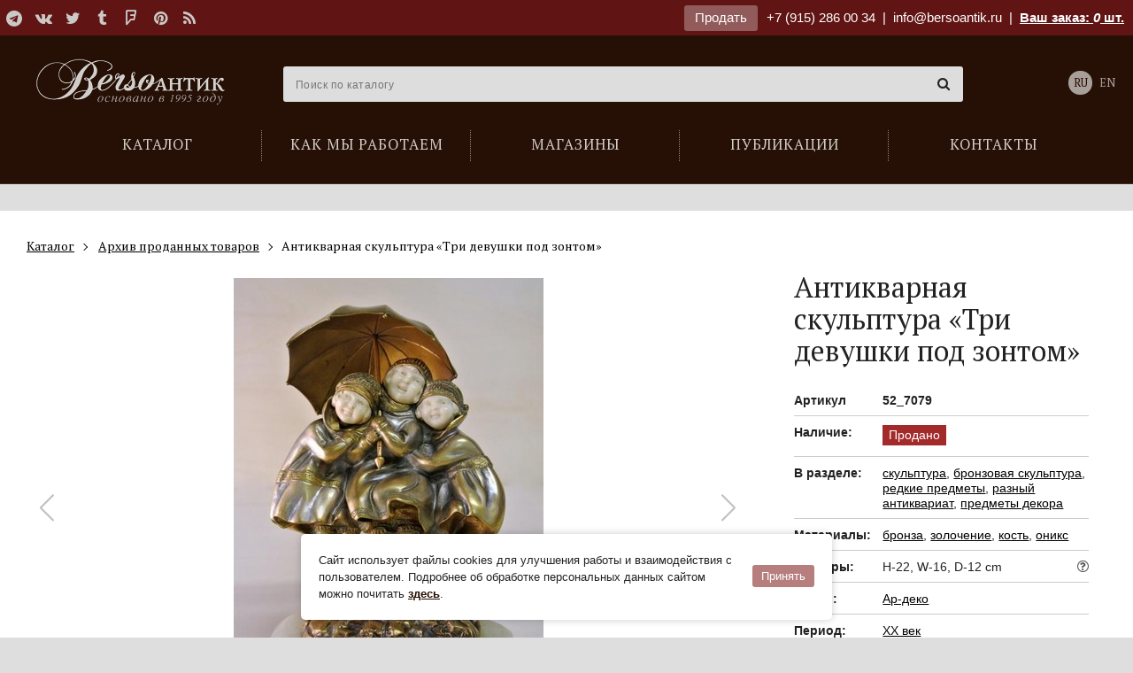

--- FILE ---
content_type: text/html; charset=utf-8
request_url: https://bersoantik.com/ru/catalog/article/52_7079/
body_size: 9645
content:
<!DOCTYPE html><html class="no-js" lang="ru"><head><meta charset="utf-8"><meta http-equiv="x-ua-compatible" content="ie=edge"><meta name="viewport" content="user-scalable=no, width=device-width, initial-scale=1, maximum-scale=1" /><link rel="canonical" href="//bersoantik.com/ru/catalog/article/52_7079/"/><title>Антикварная скульптура</title><meta name="description" content="Антикварная скульптура &amp;laquo;Три девушки под зонтом&amp;raquo;. Бронза, золочение, оникс, кость. Работа Деметра Чипаруса  Франция, XX в.
Деметр Чипарус (1886-1947) в 1909 году отправился в Италию. Учился у скульптура Раффаелло Романелли. В 1912 году Чипарус эмигрировал в Париж, где посещал занятия Парижской Академии Изящных искусств, брал уроки у Антонина Мерсье и Жана Буше. Чипарус начинал с небольших скульптур реалистического характера, первый показ которых состоялся в 1914 г. на Парижском салоне.
Скульптуры Чипаруса являются классическим проявлением стиля Art Deco в декоративной скульптуре из бронзы и слоновой кости. Традиционно выделяется три фактора воздействия на творчество мастера: &amp;laquo;Русский балет Дягилева&amp;raquo;, искусство Египта и в меньшей степени авангардное искусство. Некоторые скульптуры Чипаруса были напрямую вдохновлены танцовщиками русской труппы &amp;mdash; так, например, лица фигур скульптурной группы &amp;laquo;Персидский танец&amp;raquo; имеют портретные черты Вацлава Нижинского и Иды Рубинштейн, а костюм скульптуры &amp;laquo;Морская звезда&amp;raquo; в точности повторяет эскиз костюма Золотой Рыбки Л. Анненского для балета &amp;laquo;Подводное царство&amp;raquo; на музыку Римского-Корсакова. Скульптор мог испытывать влияние русского театра и опосредованно, через адаптированные для широкой французской публики представления французских мюзик-холлов. Нередко Чипарус создавал свои скульптуры по фотографиям парижских танцовщиц &amp;mdash; так, фигура &amp;laquo;Танцовщица с обручем&amp;raquo; является почти точным повторением известной в то время фотографии из альбома &amp;laquo;Парижский мюзик-холл&amp;raquo;.
Искусство Древнего Египта и Востока вошло в парижскую моду после открытия могилы Тутанхамона в 1922 году и также отразилось в творчестве Чипаруса. Существует ряд скульптур с изображением египетской царицы Клеопатры, а также &amp;laquo;Египетские танцовщицы&amp;raquo; в творчестве Дмитрия Чипаруса и Клер Колине.
Работы Чипаруса являются абсолютным отражением своего времени, воплощением духа 1920&amp;mdash;1930-х гг. Опираясь на старейшую парижскую традицию высококачественного декоративного искусства, они совместили в себе элегантность и роскошь, воплотили сущность своего времени."><meta name="keywords" content="Антикварная скульптура, старинная скульптура, скульптура ар-деко, Деметр Чипарус"><meta property="og:title"               content="Антикварная скульптура"/><meta property="og:type"          content="website" /><meta property="og:description"         content="Антикварная скульптура «Три девушки под зонтом». Бронза, золочение, оникс, кость. Работа Деметра Чипаруса  Франция, XX в.
Деметр Чипарус (1886-1947) в 1909 году отправился в Италию. Учился у скульптура Раффаелло Романелли. В 1912 году Чипарус эмигрировал в Париж, где посещал занятия Парижской Академии Изящных искусств, брал уроки у Антонина Мерсье и Жана Буше. Чипарус начинал с небольших скульптур реалистического характера, первый показ которых состоялся в 1914 г. на Парижском салоне.
Скульптуры Чипаруса являются классическим проявлением стиля Art Deco в декоративной скульптуре из бронзы и слоновой кости. Традиционно выделяется три фактора воздействия на творчество мастера: «Русский балет Дягилева», искусство Египта и в меньшей степени авангардное искусство. Некоторые скульптуры Чипаруса были напрямую вдохновлены танцовщиками русской труппы - так, например, лица фигур скульптурной группы «Персидский танец» имеют портретные черты Вацлава Нижинского и Иды Рубинштейн, а костюм скульптуры «Морская звезда» в точности повторяет эскиз костюма Золотой Рыбки Л. Анненского для балета «Подводное царство» на музыку Римского-Корсакова. Скульптор мог испытывать влияние русского театра и опосредованно, через адаптированные для широкой французской публики представления французских мюзик-холлов. Нередко Чипарус создавал свои скульптуры по фотографиям парижских танцовщиц - так, фигура «Танцовщица с обручем» является почти точным повторением известной в то время фотографии из альбома «Парижский мюзик-холл».
Искусство Древнего Египта и Востока вошло в парижскую моду после открытия могилы Тутанхамона в 1922 году и также отразилось в творчестве Чипаруса. Существует ряд скульптур с изображением египетской царицы Клеопатры, а также «Египетские танцовщицы» в творчестве Дмитрия Чипаруса и Клер Колине.
Работы Чипаруса являются абсолютным отражением своего времени, воплощением духа 1920-1930-х гг. Опираясь на старейшую парижскую традицию высококачественного декоративного искусства, они совместили в себе элегантность и роскошь, воплотили сущность своего времени."/><meta property="og:image" content="http://bersoantik.com/media/_versions/07.2019/antikvarnaya-skulptura-tri-devushki-pod-zontom-52_7079-1_og_image.jpg"/><meta property="og:image:width" content="630"/><meta property="og:image:height" content="630"/><meta property="og:site_name"           content="BersoАнтик"/><meta property="og:url"                 content="https://bersoantik.com/ru/catalog/article/52_7079/"/><link rel="shortcut icon" href="/favicon.ico" /><link rel="icon" type="image/png" href="/favicon-32x32.png" sizes="32x32" /><meta name="imagetoolbar" content="no"><meta name="msthemecompatible" content="no"><meta name="cleartype" content="on"><meta name="apple-mobile-web-app-capable" content="yes"><meta name="apple-mobile-web-app-status-bar-style" content="black-translucent"><style type="text/css">
        #container  #main_menu .btn-menu {
            background-image: url("data:image/svg+xml,%3Csvg xmlns='http://www.w3.org/2000/svg' width='17' height='12'%3E%3Cpath fill='%23fff' d='M0 0h17v2H0zM0 5h17v2H0zM0 10h17v2H0z'/%3E%3C/svg%3E");
        }
    </style><link rel="stylesheet" href="/static/CACHE/css/output.038346f766e5.css" type="text/css"><link rel="stylesheet" type="text/css" href="/static/css/ru/logo.css" /></head><body class="catalog catalog_item" ><div id="top_line" ><div class="wrap group"><div class="inner"><div class="pull-left"><div class="social"><a target="_blank" title="Telegram" href="https://t.me/antikberso" rel="nofollow"><i class="fa fa-telegram"></i></a><a target="_blank" title="В контакте" href="http://vk.com/club477475" rel="nofollow"><i class="fa fa-vk"></i></a><a target="_blank" title="Twitter" href="https://twitter.com/bersoantik" rel="nofollow"><i class="fa fa-twitter"></i></a><a target="_blank" title="Tumblr" href="http://bersoantik.tumblr.com/" rel="nofollow"><i class="fa fa-tumblr"></i></a><a target="_blank" title="FourSquare" href="https://ru.foursquare.com/user/56433192" rel="nofollow"><i class="fa fa-foursquare"></i></a><a target="_blank" title="Pinterest" href="http://pinterest.com/bersoantik/" rel="nofollow"><i class="fa fa-pinterest"></i></a><a target="_blank" title="RSS" href="/rss/"><i class="fa fa-rss"></i></a></div></div><div class="pull-right"><a class="btn" href="/ru/page/commission/">Продать</a><a class="ya-phone" href="tel:+79152860034">+7 (915) 286 00 34</a>&nbsp;&nbsp;|&nbsp;&nbsp;<span class="mobile-hidden"><a class="mail" href="mailto:info@bersoantik.ru">info@bersoantik.ru</a>&nbsp;&nbsp;|&nbsp;&nbsp;</span><a class="a_cart" href="/ru/cart/" rel="nofollow">Ваш заказ: <span id="cart_item_count" ><i>0</i></span> шт.</a></div></div></div></div><div id="container"><div id="header" class="group"><div class="wrap"><span id="hamm" class="mobile_menu-button mobile-view"><span class="inner"><span class="line line-1"></span><span class="line line-2"></span><span class="line line-3"></span></span></span><div class="mobile_menu__buttons mobile-view"><a href="tel:+7 (915) 286 00 34" class="fa fa-phone"></a><a href="/ru/cart/" class="fa fa-shopping-cart"></a></div><ul id="main_menu"><li class="first"><a href="/ru/catalog/"><span>Каталог</span></a></li><li><a href="/ru/faq/"><span>Как мы работаем</span></a></li><li><a href="/ru/shops/"><span>Магазины</span></a></li><li><a href="/ru/blog/"><span>Публикации</span></a></li><li><a href="/ru/contacts/"><span>Контакты</span></a></li></ul><div id="logo_2"><a href="/ru/">Антикварный магазин «BersoАнтик» - живопись, старинные каминные порталы, мебель, предметы интерьера</a></div><!-- Vue --><div class="main_search" :class="{active: active}" data-query=""><input type="text" name="s" placeholder="Поиск по каталогу" v-model="search" @focus="onFocus" @keyup="checkEsc" autocomplete="off" @keydown.enter="handleEnter"><span class="main_search__clear" v-if="search" v-cloak @click="clearSearch"><i class="fa fa-times-circle"></i></span><div data-simplebar><div class="main_search__result" v-if="result" v-cloak><div :class="'main_search__result' + section.key" v-for="section in result" v-if="section.items.length"><h4 v-text="section.title"></h4><div class="main_search__result__items"><a :href="item.link" v-for="item in section.items"><span><img :src="item.image" v-if="item.image"><span v-text="item.title"></span><span class="main_search__result__art" v-if="item.art">(арт. <span v-text="item.art"></span>)</span></span></a></div><div v-if="section.key == 'catalog_items' && section.count"><p>...</p><p>Всего найдено: <span v-text="section.count"></span><a class="main_search__result__show-all" :href='getSectionLink'>Показать все</a></p></div></div></div></div></div><div class="lang"><a class="active" href="/ru/catalog/article/52_7079/">RU</a><a href="/en/catalog/article/52_7079/">EN</a></div></div></div><!-- /#header --><div id="content"><div class="wrap group catalog__object"><div class="breadcrumbs" itemscope itemtype="http://schema.org/BreadcrumbList"><ul class="inner"><li itemprop="itemListElement" itemscope="" itemtype="http://schema.org/ListItem"><a itemscope="" itemtype="http://schema.org/Thing" itemprop="item" href="/ru/catalog/"><span itemprop="name">Каталог</span></a><meta itemprop="position" content="1"></li><li itemprop="itemListElement" itemscope="" itemtype="http://schema.org/ListItem"><a itemscope="" itemtype="http://schema.org/Thing" itemprop="item" href="/ru/catalog/archive/"><span itemprop="name">Архив проданных товаров</span></a><meta itemprop="position" content="2"></li><li itemprop="itemListElement" itemscope="" itemtype="http://schema.org/ListItem"><span itemscope="" itemtype="http://schema.org/Thing" itemprop="item"><span itemprop="name"> Антикварная скульптура «Три девушки под зонтом»</span></span><meta itemprop="position" content="3"></li></ul></div><!-- end breadcrumbs --><h1 class="visible-xs">Антикварная скульптура «Три девушки под зонтом»</h1><div class="col3 left"><div class="object-images swiper" data-gallery='[{"src": "/media/_versions/07.2019/antikvarnaya-skulptura-tri-devushki-pod-zontom-52_7079-1_object_big_reverse.jpg"},{"src": "/media/_versions/07.2019/antikvarnaya-skulptura-tri-devushki-pod-zontom-52_7079-2_object_big_reverse.jpg"},{"src": "/media/_versions/07.2019/antikvarnaya-skulptura-tri-devushki-pod-zontom-52_7079-3_object_big_reverse.jpg"},{"src": "/media/_versions/07.2019/antikvarnaya-skulptura-tri-devushki-pod-zontom-52_7079-4_object_big_reverse.jpg"},{"src": "/media/_versions/07.2019/antikvarnaya-skulptura-tri-devushki-pod-zontom-52_7079-5_object_big.jpg"},{"src": "/media/_versions/07.2019/antikvarnaya-skulptura-tri-devushki-pod-zontom-52_7079-6_object_big.jpg"},{"src": "/media/_versions/07.2019/antikvarnaya-skulptura-tri-devushki-pod-zontom-52_7079-7_object_big.jpg"}]'><div class="swiper-wrapper"><div class="swiper-slide object-images__item"><div class="swiper-zoom-container"><img src="/media/_versions/07.2019/antikvarnaya-skulptura-tri-devushki-pod-zontom-52_7079-1_object_preview_reverse.jpg" alt="Антикварная скульптура «Три девушки под зонтом»" class="object_slide"></div></div><div class="swiper-slide object-images__item"><div class="swiper-zoom-container"><img src="/media/_versions/07.2019/antikvarnaya-skulptura-tri-devushki-pod-zontom-52_7079-2_object_preview_reverse.jpg" alt="Антикварная скульптура «Три девушки под зонтом»" class="object_slide"></div></div><div class="swiper-slide object-images__item"><div class="swiper-zoom-container"><img src="/media/_versions/07.2019/antikvarnaya-skulptura-tri-devushki-pod-zontom-52_7079-3_object_preview_reverse.jpg" alt="Антикварная скульптура «Три девушки под зонтом»" class="object_slide"></div></div><div class="swiper-slide object-images__item"><div class="swiper-zoom-container"><img src="/media/_versions/07.2019/antikvarnaya-skulptura-tri-devushki-pod-zontom-52_7079-4_object_preview_reverse.jpg" alt="Антикварная скульптура «Три девушки под зонтом»" class="object_slide"></div></div><div class="swiper-slide object-images__item"><div class="swiper-zoom-container"><img src="/media/_versions/07.2019/antikvarnaya-skulptura-tri-devushki-pod-zontom-52_7079-5_object_preview.jpg" alt="Антикварная скульптура «Три девушки под зонтом»" class="object_slide"></div></div><div class="swiper-slide object-images__item"><div class="swiper-zoom-container"><img src="/media/_versions/07.2019/antikvarnaya-skulptura-tri-devushki-pod-zontom-52_7079-6_object_preview.jpg" alt="Антикварная скульптура «Три девушки под зонтом»" class="object_slide"></div></div><div class="swiper-slide object-images__item"><div class="swiper-zoom-container"><img src="/media/_versions/07.2019/antikvarnaya-skulptura-tri-devushki-pod-zontom-52_7079-7_object_preview.jpg" alt="Антикварная скульптура «Три девушки под зонтом»" class="object_slide"></div></div></div><div class="swiper-button-next"></div><div class="swiper-button-prev"></div></div><div class="object-images-nav__box"><div class="object-images-nav"><div class="swiper-wrapper"><div class="swiper-slide"><img src="/media/_versions/07.2019/antikvarnaya-skulptura-tri-devushki-pod-zontom-52_7079-1_admin_thumbnail_reverse.jpg" alt="Антикварная скульптура «Три девушки под зонтом»" /></div><div class="swiper-slide"><img src="/media/_versions/07.2019/antikvarnaya-skulptura-tri-devushki-pod-zontom-52_7079-2_admin_thumbnail_reverse.jpg" alt="Антикварная скульптура «Три девушки под зонтом»" /></div><div class="swiper-slide"><img src="/media/_versions/07.2019/antikvarnaya-skulptura-tri-devushki-pod-zontom-52_7079-3_admin_thumbnail_reverse.jpg" alt="Антикварная скульптура «Три девушки под зонтом»" /></div><div class="swiper-slide"><img src="/media/_versions/07.2019/antikvarnaya-skulptura-tri-devushki-pod-zontom-52_7079-4_admin_thumbnail_reverse.jpg" alt="Антикварная скульптура «Три девушки под зонтом»" /></div><div class="swiper-slide"><img src="/media/_versions/07.2019/antikvarnaya-skulptura-tri-devushki-pod-zontom-52_7079-5_admin_thumbnail.jpg" alt="Антикварная скульптура «Три девушки под зонтом»" /></div><div class="swiper-slide"><img src="/media/_versions/07.2019/antikvarnaya-skulptura-tri-devushki-pod-zontom-52_7079-6_admin_thumbnail.jpg" alt="Антикварная скульптура «Три девушки под зонтом»" /></div><div class="swiper-slide"><img src="/media/_versions/07.2019/antikvarnaya-skulptura-tri-devushki-pod-zontom-52_7079-7_admin_thumbnail.jpg" alt="Антикварная скульптура «Три девушки под зонтом»" /></div></div></div></div><div class="object__description"><p><p><p>Антикварная скульптура &laquo;Три девушки под зонтом&raquo;. Бронза, золочение, оникс, кость. Работа Деметра Чипаруса&nbsp; Франция, XX в.</p><br><p>Деметр Чипарус (1886-1947) в 1909 году отправился в Италию. Учился у скульптура Раффаелло Романелли. В 1912 году Чипарус эмигрировал в Париж, где посещал занятия Парижской Академии Изящных искусств, брал уроки у Антонина Мерсье и Жана Буше. Чипарус начинал с небольших скульптур реалистического характера, первый показ которых состоялся в 1914 г. на Парижском салоне.</p><br><p>Скульптуры Чипаруса являются классическим проявлением стиля Art Deco в декоративной скульптуре из бронзы и слоновой кости. Традиционно выделяется три фактора воздействия на творчество мастера: &laquo;Русский балет Дягилева&raquo;, искусство Египта и в меньшей степени авангардное искусство. Некоторые скульптуры Чипаруса были напрямую вдохновлены танцовщиками русской труппы &mdash; так, например, лица фигур скульптурной группы &laquo;Персидский танец&raquo; имеют портретные черты Вацлава Нижинского и Иды Рубинштейн, а костюм скульптуры &laquo;Морская звезда&raquo; в точности повторяет эскиз костюма Золотой Рыбки Л. Анненского для балета &laquo;Подводное царство&raquo; на музыку Римского-Корсакова. Скульптор мог испытывать влияние русского театра и опосредованно, через адаптированные для широкой французской публики представления французских мюзик-холлов. Нередко Чипарус создавал свои скульптуры по фотографиям парижских танцовщиц &mdash; так, фигура &laquo;Танцовщица с обручем&raquo; является почти точным повторением известной в то время фотографии из альбома &laquo;Парижский мюзик-холл&raquo;.</p><br><p>Искусство Древнего Египта и Востока вошло в парижскую моду после открытия могилы Тутанхамона в 1922 году и также отразилось в творчестве Чипаруса. Существует ряд скульптур с изображением египетской царицы Клеопатры, а также &laquo;Египетские танцовщицы&raquo; в творчестве Дмитрия Чипаруса и Клер Колине.</p><br><p>Работы Чипаруса являются абсолютным отражением своего времени, воплощением духа 1920&mdash;1930-х гг. Опираясь на старейшую парижскую традицию высококачественного декоративного искусства, они совместили в себе элегантность и роскошь, воплотили сущность своего времени.</p></p></p></div></div><div class="col1 item right"><div class="object__title"><h1 class="hidden-xs">Антикварная скульптура «Три девушки под зонтом»</h1></div><div class="item_info_list"><dl><dt>Артикул</dt><dd><b>52_7079</b></dd></dl><dl><dt>Наличие:</dt><dd class="sold where"><span>Продано</span></dd></dl><dl><dt>В разделе:</dt><dd><a href="/ru/catalog/sculptura/">скульптура</a>,
                    
                        <a href="/ru/catalog/sculptura/bronze-sculpture/">бронзовая скульптура</a>,
                    
                        <a href="/ru/catalog/redkie-predmety/">редкие предметы</a>,
                    
                        <a href="/ru/catalog/razniy-antikvariat/">разный антиквариат</a>,
                    
                        <a href="/ru/catalog/razniy-antikvariat/decor/">предметы декора</a></dd></dl><dl><dt>Материалы:</dt><dd><a href="/ru/catalog/material/bronze/">бронза</a>, 
                
                    <a href="/ru/catalog/material/gilding/">золочение</a>, 
                
                    <a href="/ru/catalog/material/ivory/">кость</a>, 
                
                    <a href="/ru/catalog/material/onyx/">оникс</a></dd></dl><dl><dt>Размеры:</dt><dd>H-22, W-16, D-12 cm
                     <a href="javascript:;" class="popup-tips float-right" data-tips data-src="#size-info" data-tippy-placement="left-end"><i class="fa fa-question-circle-o"></i></a></dd></dl><div id="size-info" class="d-none popup-tips-content"><h4>Обозначение размеров:</h4><ul><li><b>H</b> – высота,</li><li><b>W</b> – ширина,</li><li><b>D</b> – глубина,</li><li><b>d</b> – диаметр</li></ul></div><dl><dt>Стиль:</dt><dd><a href="/ru/catalog/style/art-deco/">Ар-деко</a></dd></dl><dl><dt>Период:</dt><dd><a href="/ru/catalog/period/xx/">XX век</a></dd></dl></div><a class="column_widget" href="/ru/page/commission/"><br><div class="title">Галерея «БерсоАнтик» <span class="red">принимает на комиссию и покупает</span> предметы антиквариата!</div><div class="small_info_arrow"></div></a></div></div></div><!-- /#content --><div id="footer"><div class="wrap group"><div class="inside"><div class="row"><div class="col1"><h3>Каталог</h3><ul><li><a href="/ru/catalog/antikvarnaya-starinnaya-mebel/">Мебель антикварная</a></li><li><a href="/ru/catalog/sculptura/">Скульптура</a></li><li><a href="/ru/catalog/v-vostochnom-stile/">Мебель и предметы декора в восточном стиле</a></li><li><a href="/ru/catalog/svet/">Свет</a></li><li><a href="/ru/catalog/zerkala-starinnye-antikvarnye/">Зеркала старинные</a></li><li><a href="/ru/catalog/sejfy-antikvarnye/">Cейфы</a></li><li><a href="/ru/catalog/kaminy-antikvarnye/">Камины | Печи | Аксессуары</a></li><li><a href="/ru/catalog/arhitektura/">Архитектура | Ландшафт</a></li><li><a href="/ru/catalog/redkie-predmety/">Редкие предметы</a></li><li><a href="/ru/catalog/chasy-antikvarnye/">Часы антикварные</a></li><li><a href="/ru/catalog/kartiny/">Картины</a></li><li><a href="/ru/catalog/textiles/">Текстиль</a></li><li><a href="/ru/catalog/vintazhnaya-bizhuteriya/">Винтажная бижутерия</a></li><li><a href="/ru/catalog/razniy-antikvariat/">Разный антиквариат</a></li><li><a href="/ru/catalog/antikvariat-v-podarok/">Подарки</a></li></ul></div><div class="col1"><a class="footer__main_links" href="/ru/page/shops/">Наши магазины</a><ul><li><a href="/ru/contacts/artplay/">Магазин на ARTPLAY</a></li><li><a href="/ru/contacts/unimoll/">Магазин на Новой Риге (Юнимолл)</a></li></ul><br><br><a class="footer__main_links" href="/ru/page/contacts/">Контакты</a><a class="footer__main_links" href="/ru/page/blog/">Публикации</a><a class="footer__main_links" href="/ru/page/faq/">Как мы работаем</a><a class="footer__main_links" href="/ru/page/commission/">Продать</a></div><div class="col1"></div><div class="col1"><div class="social group"><h3>Мы в сети</h3><a target="_blank" title="Telegram" href="https://t.me/antikberso" rel="nofollow"><i class="fa fa-telegram"></i></a><a target="_blank" title="В контакте" href="http://vk.com/club477475" rel="nofollow"><i class="fa fa-vk"></i></a><a target="_blank" title="Twitter" href="https://twitter.com/bersoantik" rel="nofollow"><i class="fa fa-twitter"></i></a><a target="_blank" title="Tumblr" href="http://bersoantik.tumblr.com/" rel="nofollow"><i class="fa fa-tumblr"></i></a><a target="_blank" title="FourSquare" href="https://ru.foursquare.com/user/56433192" rel="nofollow"><i class="fa fa-foursquare"></i></a><a target="_blank" title="Pinterest" href="http://pinterest.com/bersoantik/" rel="nofollow"><i class="fa fa-pinterest"></i></a><a target="_blank" title="RSS" href="/rss/"><i class="fa fa-rss"></i></a></div><div class="partners group"><h3>Наши партнеры</h3><a href="http://maria.levinskaya.ru/" target="_blank" rel="nofollow"><div><img src="/media/uploads/partners/logo_levinskaya.svg" alt="Мария Левинская"/></div><div>
                                Мария Левинская
                            </div></a><a href="https://www.ma-project.ru/" target="_blank" rel="nofollow"><div><img src="/media/uploads/partners/ma-project.svg" alt="MA PROJECT"/></div><div>
                                MA PROJECT
                            </div></a><a href="https://hiarch.ru/" target="_blank" rel="nofollow"><div><img src="/media/uploads/partners/logo_hiarch.png" alt="HI ARCH"/></div><div>
                                HI ARCH
                            </div></a></div></div></div><div class="footer__bottom"><div class="footer__bottom__links"><a href="/ru/page/terms-of-use/">Пользовательское соглашение</a><a href="/ru/page/cookies/">Cookie-файлы</a></div><div id="copyright">
                    &copy; Bersoantik 2013-2026. Все права соблюдены. Сделано в  <a href="https://raagin.ru/">Raagin</a></div></div></div></div></div><!-- /#footer --></div><!-- /#container --><script src="/static/CACHE/js/output.9cdeea01e921.js"></script><div class="mobile-box mobile-view"><div class="mobile_menu"><ul class="vert-scroll"><li class="main_page mobile_menu__subfolders"><a class="link_prevent_mobile has_children selected" href="javascript:;"><span>Каталог</span></a><ul class="main-catalog-menu"><li ><a href="/ru/catalog/">Новые поступления</a></li><li class=" "><a href="/ru/catalog/antikvarnaya-starinnaya-mebel/" class="link_prevent_mobile has_children">Мебель антикварная</a><ul class="sub_category"><li><a class="show-all visible-xs" href="/ru/catalog/antikvarnaya-starinnaya-mebel/">Показать все</a></li><li class=" "><a href="/ru/catalog/antikvarnaya-starinnaya-mebel/bary/" >Бары</a></li><li class=" "><a href="/ru/catalog/antikvarnaya-starinnaya-mebel/starinnye-bufety/" >Буфеты</a></li><li class=" "><a href="/ru/catalog/antikvarnaya-starinnaya-mebel/banketki/" >Банкетки</a></li><li class=" "><a href="/ru/catalog/antikvarnaya-starinnaya-mebel/divany/" class="link_prevent_mobile has_children">Диваны</a><ul class="sub_category"><li><a class="show-all visible-xs" href="/ru/catalog/antikvarnaya-starinnaya-mebel/divany/">Показать все</a></li><li class=" "><a href="/ru/catalog/antikvarnaya-starinnaya-mebel/divany/antikvarnye-rekame/" >Рекамье</a></li><li class=" "><a href="/ru/catalog/antikvarnaya-starinnaya-mebel/divany/kozhanye/" >Кожаные диваны</a></li></ul></li><li class=" "><a href="/ru/catalog/antikvarnaya-starinnaya-mebel/damskie-stoliki/" >Дамские столики</a></li><li class=" "><a href="/ru/catalog/antikvarnaya-starinnaya-mebel/zhardinerki/" >Жардиньерки</a></li><li class=" "><a href="/ru/catalog/antikvarnaya-starinnaya-mebel/komody/" >Комоды</a></li><li class=" "><a href="/ru/catalog/antikvarnaya-starinnaya-mebel/kresla/" >Кресла</a></li><li class=" "><a href="/ru/catalog/antikvarnaya-starinnaya-mebel/nebolshie-otdelnye-predmety/" >Небольшие отдельные предметы</a></li><li class=" "><a href="/ru/catalog/antikvarnaya-starinnaya-mebel/kabinety/" >Кабинеты</a></li><li class=" "><a href="/ru/catalog/antikvarnaya-starinnaya-mebel/consoly/" >Консоли</a></li><li class=" "><a href="/ru/catalog/antikvarnaya-starinnaya-mebel/mebel-predmety-bul/" >Мебель и предметы в стиле Буль</a></li><li class=" "><a href="/ru/catalog/antikvarnaya-starinnaya-mebel/prihozhie-veshalki/" >Прихожие | Вешалки</a></li><li class=" "><a href="/ru/catalog/antikvarnaya-starinnaya-mebel/pismennye-stoly-byuro/" >Письменные столы | Бюро</a></li><li class=" "><a href="/ru/catalog/antikvarnaya-starinnaya-mebel/stoly-obedennye-zhurnalnye/" class="link_prevent_mobile has_children">Столы обеденные и журнальные</a><ul class="sub_category"><li><a class="show-all visible-xs" href="/ru/catalog/antikvarnaya-starinnaya-mebel/stoly-obedennye-zhurnalnye/">Показать все</a></li><li class=" "><a href="/ru/catalog/antikvarnaya-starinnaya-mebel/stoly-obedennye-zhurnalnye/kofeynye-stoliki/" >Кофейные столики</a></li><li class=" "><a href="/ru/catalog/antikvarnaya-starinnaya-mebel/stoly-obedennye-zhurnalnye/zhurnalnye-stoliki/" >Журнальные столики</a></li><li class=" "><a href="/ru/catalog/antikvarnaya-starinnaya-mebel/stoly-obedennye-zhurnalnye/obedennye-stoly/" >Обеденные столы</a></li><li class=" "><a href="/ru/catalog/antikvarnaya-starinnaya-mebel/stoly-obedennye-zhurnalnye/kruglye-stoly/" >Круглые столы</a></li><li class=" "><a href="/ru/catalog/antikvarnaya-starinnaya-mebel/stoly-obedennye-zhurnalnye/servirovochnye-stoliki/" >Сервировочные столики</a></li></ul></li><li class=" "><a href="/ru/catalog/antikvarnaya-starinnaya-mebel/stolovie/" >Столовые</a></li><li class=" "><a href="/ru/catalog/antikvarnaya-starinnaya-mebel/spalni-krovati/" >Спальни</a></li><li class=" "><a href="/ru/catalog/antikvarnaya-starinnaya-mebel/sunduki/" >Сундуки</a></li><li class=" "><a href="/ru/catalog/antikvarnaya-starinnaya-mebel/stulya-fortepiano-banketki/" >Стулья для фортепиано | Банкетки</a></li><li class=" "><a href="/ru/catalog/antikvarnaya-starinnaya-mebel/stulya/" >Стулья</a></li><li class=" "><a href="/ru/catalog/antikvarnaya-starinnaya-mebel/tumbochki/" >Тумбочки</a></li><li class=" "><a href="/ru/catalog/antikvarnaya-starinnaya-mebel/shkafy-vitriny/" >Шкафы | Витрины</a></li><li class=" "><a href="/ru/catalog/antikvarnaya-starinnaya-mebel/vitriny/" >Витрины</a></li><li class=" "><a href="/ru/catalog/antikvarnaya-starinnaya-mebel/shirmy/" >Ширмы</a></li><li class=" "><a href="/ru/catalog/antikvarnaya-starinnaya-mebel/etazherki/" >Этажерки</a></li></ul></li><li class=" "><a href="/ru/catalog/sculptura/" class="link_prevent_mobile has_children">Скульптура</a><ul class="sub_category"><li><a class="show-all visible-xs" href="/ru/catalog/sculptura/">Показать все</a></li><li class=" "><a href="/ru/catalog/sculptura/bronze-sculpture/" >Бронзовая скульптура</a></li></ul></li><li class=" "><a href="/ru/catalog/v-vostochnom-stile/" class="link_prevent_mobile has_children">Мебель и предметы декора в восточном стиле</a><ul class="sub_category"><li><a class="show-all visible-xs" href="/ru/catalog/v-vostochnom-stile/">Показать все</a></li><li class=" "><a href="/ru/catalog/v-vostochnom-stile/okimono-sculpture/" >Окимоно | Скульптура</a></li><li class=" "><a href="/ru/catalog/v-vostochnom-stile/starinnye-yaponskie-vazy/" >Восточные вазы</a></li><li class=" "><a href="/ru/catalog/v-vostochnom-stile/oriental_dishes/" >Посуда</a></li><li class=" "><a href="/ru/catalog/v-vostochnom-stile/oriental_furniture/" >Мебель</a></li><li class=" "><a href="/ru/catalog/v-vostochnom-stile/oriental_decor/" >Предметы декора</a></li></ul></li><li class=" "><a href="/ru/catalog/svet/" class="link_prevent_mobile has_children">Свет</a><ul class="sub_category"><li><a class="show-all visible-xs" href="/ru/catalog/svet/">Показать все</a></li><li class=" "><a href="/ru/catalog/svet/lyustry-potolochnye-svetilniki/" class="link_prevent_mobile has_children">Люстры | Потолочные светильники</a><ul class="sub_category"><li><a class="show-all visible-xs" href="/ru/catalog/svet/lyustry-potolochnye-svetilniki/">Показать все</a></li><li class=" "><a href="/ru/catalog/svet/lyustry-potolochnye-svetilniki/lyustry-v-stile-ar-deko/" >Люстры в стиле Ар-деко</a></li><li class=" "><a href="/ru/catalog/svet/lyustry-potolochnye-svetilniki/antikvarnye-dizaynerskie-lyustry/" >Дизайнерские люстры</a></li><li class=" "><a href="/ru/catalog/svet/lyustry-potolochnye-svetilniki/lyustry-iz-muranskogo-stekla/" >Люстры из муранского стекла</a></li><li class=" "><a href="/ru/catalog/svet/lyustry-potolochnye-svetilniki/lyustry-iz-latuni/" >Люстры из латуни</a></li></ul></li><li class=" "><a href="/ru/catalog/svet/antikvarnye-fonari/" >Фонари</a></li><li class=" "><a href="/ru/catalog/svet/bra-nastennye-svetilniki/" class="link_prevent_mobile has_children">Бра | Настенные светильники</a><ul class="sub_category"><li><a class="show-all visible-xs" href="/ru/catalog/svet/bra-nastennye-svetilniki/">Показать все</a></li><li class=" "><a href="/ru/catalog/svet/bra-nastennye-svetilniki/bra-iz-muranskogo-stekla/" >Бра из муранского стекла</a></li><li class=" "><a href="/ru/catalog/svet/bra-nastennye-svetilniki/bronze-sconces/" >Бронзовые бра</a></li></ul></li><li class=" "><a href="/ru/catalog/svet/podsvechniki-torshery-napolnye/" >Торшеры | Напольные светильники</a></li><li class=" "><a href="/ru/catalog/svet/nastolnye-lampy/" >Настольные лампы</a></li><li class=" "><a href="/ru/catalog/svet/antikvarnye-podsvechniki-i-kandelyabry/" >Подсвечники и канделябры</a></li></ul></li><li class=" "><a href="/ru/catalog/zerkala-starinnye-antikvarnye/" >Зеркала старинные</a></li><li class=" "><a href="/ru/catalog/sejfy-antikvarnye/" >Cейфы</a></li><li class=" "><a href="/ru/catalog/kaminy-antikvarnye/" class="link_prevent_mobile has_children">Камины | Печи | Аксессуары</a><ul class="sub_category"><li><a class="show-all visible-xs" href="/ru/catalog/kaminy-antikvarnye/">Показать все</a></li><li class=" "><a href="/ru/catalog/kaminy-antikvarnye/starinnye/" >Старинные камины</a></li><li class=" "><a href="/ru/catalog/kaminy-antikvarnye/mramornye/" >Мраморные камины</a></li><li class=" "><a href="/ru/catalog/kaminy-antikvarnye/iz-kamnya/" >Камины из камня</a></li><li class=" "><a href="/ru/catalog/kaminy-antikvarnye/chugunnye/" >Чугунные камины</a></li><li class=" "><a href="/ru/catalog/kaminy-antikvarnye/pechi-starinnye/" class="link_prevent_mobile has_children">Печи старинные</a><ul class="sub_category"><li><a class="show-all visible-xs" href="/ru/catalog/kaminy-antikvarnye/pechi-starinnye/">Показать все</a></li><li class=" "><a href="/ru/catalog/kaminy-antikvarnye/pechi-starinnye/izraztsovye/" >Изразцовые печи</a></li></ul></li><li class=" "><a href="/ru/catalog/kaminy-antikvarnye/kamin-aksessuar/" class="link_prevent_mobile has_children">Аксессуары для каминов</a><ul class="sub_category"><li><a class="show-all visible-xs" href="/ru/catalog/kaminy-antikvarnye/kamin-aksessuar/">Показать все</a></li><li class=" "><a href="/ru/catalog/kaminy-antikvarnye/kamin-aksessuar/ekrany/" >Экраны для камина</a></li><li class=" "><a href="/ru/catalog/kaminy-antikvarnye/kamin-aksessuar/obramleniya-topki/" >Обрамления топки</a></li><li class=" "><a href="/ru/catalog/kaminy-antikvarnye/kamin-aksessuar/bariery/" >Барьеры для камина</a></li><li class=" "><a href="/ru/catalog/kaminy-antikvarnye/kamin-aksessuar/tagany/" >Таганы</a></li><li class=" "><a href="/ru/catalog/kaminy-antikvarnye/kamin-aksessuar/kolosniky/" >Колосники</a></li><li class=" "><a href="/ru/catalog/kaminy-antikvarnye/kamin-aksessuar/plity/" >Плиты</a></li><li class=" "><a href="/ru/catalog/kaminy-antikvarnye/kamin-aksessuar/nabory/" >Каминные наборы</a></li><li class=" "><a href="/ru/catalog/kaminy-antikvarnye/kamin-aksessuar/meha-dlya-razduvaniya-ognya/" >Меха для раздувания огня</a></li><li class=" "><a href="/ru/catalog/kaminy-antikvarnye/kamin-aksessuar/drovnitsy/" >Дровницы</a></li></ul></li></ul></li><li class=" "><a href="/ru/catalog/arhitektura/" >Архитектура | Ландшафт</a></li><li class=" "><a href="/ru/catalog/redkie-predmety/" >Редкие предметы <span class="menu_attention"><i class="fa fa-hand-o-up" aria-hidden="true"></i></span></a></li><li class=" "><a href="/ru/catalog/chasy-antikvarnye/" class="link_prevent_mobile has_children">Часы антикварные</a><ul class="sub_category"><li><a class="show-all visible-xs" href="/ru/catalog/chasy-antikvarnye/">Показать все</a></li><li class=" "><a href="/ru/catalog/chasy-antikvarnye/kaminnye/" class="link_prevent_mobile has_children">Каминные часы</a><ul class="sub_category"><li><a class="show-all visible-xs" href="/ru/catalog/chasy-antikvarnye/kaminnye/">Показать все</a></li><li class=" "><a href="/ru/catalog/chasy-antikvarnye/kaminnye/bronzovye-kaminnye-chasy/" >Бронзовые</a></li></ul></li><li class=" "><a href="/ru/catalog/chasy-antikvarnye/barometry-antikvarnye/" >Барометры-термометры</a></li><li class=" "><a href="/ru/catalog/chasy-antikvarnye/nastolnye/" >Настольные</a></li><li class=" "><a href="/ru/catalog/chasy-antikvarnye/napolnye/" >Напольные</a></li><li class=" "><a href="/ru/catalog/chasy-antikvarnye/nastennye/" class="link_prevent_mobile has_children">Настенные</a><ul class="sub_category"><li><a class="show-all visible-xs" href="/ru/catalog/chasy-antikvarnye/nastennye/">Показать все</a></li><li class=" "><a href="/ru/catalog/chasy-antikvarnye/nastennye/nastennye-chasy-s-mayatnikom/" >Настенные часы с маятником</a></li><li class=" "><a href="/ru/catalog/chasy-antikvarnye/nastennye/nastennye-chasy-s-boem/" >Настенные часы с боем</a></li></ul></li><li class=" "><a href="/ru/catalog/chasy-antikvarnye/raznie-chasy/" >Разное</a></li></ul></li><li class=" "><a href="/ru/catalog/kartiny/" class="link_prevent_mobile has_children">Картины</a><ul class="sub_category"><li><a class="show-all visible-xs" href="/ru/catalog/kartiny/">Показать все</a></li><li class=" "><a href="/ru/catalog/kartiny/graphica/" >Графика</a></li><li class=" "><a href="/ru/catalog/kartiny/starinnaya-akvarel/" >Акварель</a></li><li class=" "><a href="/ru/catalog/kartiny/zhivopis/" >Живопись</a></li></ul></li><li class=" "><a href="/ru/catalog/textiles/" class="link_prevent_mobile has_children">Текстиль</a><ul class="sub_category"><li><a class="show-all visible-xs" href="/ru/catalog/textiles/">Показать все</a></li><li class=" "><a href="/ru/catalog/textiles/kovry-antikvarnye/" >Ковры</a></li><li class=" "><a href="/ru/catalog/textiles/antikvarnye-gobeleny/" >Гобелены</a></li></ul></li><li class=" "><a href="/ru/catalog/vintazhnaya-bizhuteriya/" class="link_prevent_mobile has_children">Винтажная бижутерия</a><ul class="sub_category"><li><a class="show-all visible-xs" href="/ru/catalog/vintazhnaya-bizhuteriya/">Показать все</a></li><li class=" "><a href="/ru/catalog/vintazhnaya-bizhuteriya/brochi/" >Броши</a></li><li class=" "><a href="/ru/catalog/vintazhnaya-bizhuteriya/bracelety/" >Браслеты</a></li><li class=" "><a href="/ru/catalog/vintazhnaya-bizhuteriya/klipsy/" >Клипсы</a></li><li class=" "><a href="/ru/catalog/vintazhnaya-bizhuteriya/kolie/" >Колье</a></li><li class=" "><a href="/ru/catalog/vintazhnaya-bizhuteriya/kolca/" >Кольца</a></li><li class=" "><a href="/ru/catalog/vintazhnaya-bizhuteriya/nabori/" >Наборы</a></li></ul></li><li class=" "><a href="/ru/catalog/razniy-antikvariat/" class="link_prevent_mobile has_children">Разный антиквариат</a><ul class="sub_category"><li><a class="show-all visible-xs" href="/ru/catalog/razniy-antikvariat/">Показать все</a></li><li class=" "><a href="/ru/catalog/razniy-antikvariat/decor/" class="link_prevent_mobile has_children">Предметы декора</a><ul class="sub_category"><li><a class="show-all visible-xs" href="/ru/catalog/razniy-antikvariat/decor/">Показать все</a></li><li class=" "><a href="/ru/catalog/razniy-antikvariat/decor/barelefy/" >Барельефы</a></li></ul></li><li class=" "><a href="/ru/catalog/razniy-antikvariat/antikvarnye-kashpo/" >Кашпо</a></li><li class=" "><a href="/ru/catalog/razniy-antikvariat/antikvarnye-vazy/" >Вазы</a></li><li class=" "><a href="/ru/catalog/razniy-antikvariat/musica/" >Музыка</a></li><li class=" "><a href="/ru/catalog/razniy-antikvariat/na-steny/" >На стены</a></li><li class=" "><a href="/ru/catalog/razniy-antikvariat/technica/" >Техника</a></li><li class=" "><a href="/ru/catalog/razniy-antikvariat/antikvarnaya-posuda/" class="link_prevent_mobile has_children">Посуда</a><ul class="sub_category"><li><a class="show-all visible-xs" href="/ru/catalog/razniy-antikvariat/antikvarnaya-posuda/">Показать все</a></li><li class=" "><a href="/ru/catalog/razniy-antikvariat/antikvarnaya-posuda/starinnye-tarelki/" >Тарелки</a></li><li class=" "><a href="/ru/catalog/razniy-antikvariat/antikvarnaya-posuda/starinnye-blyuda/" >Блюда</a></li></ul></li><li class=" "><a href="/ru/catalog/razniy-antikvariat/prochee/" >Прочее</a></li></ul></li><li class=" "><a href="/ru/catalog/antikvariat-v-podarok/" >Подарки</a></li><li ><a class="category" href="/ru/catalog/sale/">Товары со скидкой <span class="menu_attention">%</span></a></li></ul></li><li class="main_page"><a href="/ru/faq/"><span>Как мы работаем</span></a></li><li class="main_page"><a class="section-page-link" href="/ru/shops/"><span>Магазины</span></a></li><li class="main_page"><a class="link_prevent_mobile has_children " href="javascript:;"><span>Публикации</span></a><ul><li><a class="show-all" href="/ru/blog/">Показать все</a></li><li><a href="/ru/blog/about-gallery/">О галерее Берсоантик</a></li><li><a href="/ru/blog/interiors/">Интерьер</a></li><li><a href="/ru/blog/stories/">Истории</a></li><li><a href="/ru/blog/items/">Предметы</a></li><li><a href="/ru/blog/travelling/">Путешествия</a></li><li><a href="/ru/blog/projects/">Реализованные проекты</a></li><li><a href="/ru/blog/style/">Стиль</a></li><li><a href="/ru/blog/cinema/">Кино</a></li><li><a href="/ru/blog/artmarket/">Арт-маркет</a></li><li><a href="/ru/blog/literature/">Литература</a></li></ul></li><li class="main_page"><a href="/ru/contacts/"><span>Контакты</span></a></li><li class="btn-box"><a class="btn" href="/page/commission/">Продать</a></li><li><div class="lang"><a class="active" href="/ru/catalog/article/52_7079/">RU</a><a href="/en/catalog/article/52_7079/">EN</a></div></li></ul></div></div><link href="https://fonts.googleapis.com/css?family=PT+Serif:400,400i,700&amp;subset=cyrillic" rel="stylesheet"><link rel="stylesheet" type="text/css" href="/static/font-awesome/css/font-awesome.css" /><!-- Yandex.Metrika counter --><script type="text/javascript" >
   (function(m,e,t,r,i,k,a){m[i]=m[i]||function(){(m[i].a=m[i].a||[]).push(arguments)};
   m[i].l=1*new Date();k=e.createElement(t),a=e.getElementsByTagName(t)[0],k.async=1,k.src=r,a.parentNode.insertBefore(k,a)})
   (window, document, "script", "https://mc.yandex.ru/metrika/tag.js", "ym");

   ym(21433246, "init", {
        clickmap:true,
        trackLinks:true,
        accurateTrackBounce:true,
        webvisor:true
   });
</script><noscript><div><img src="https://mc.yandex.ru/watch/21433246" style="position:absolute; left:-9999px;" alt="" /></div></noscript><!-- /Yandex.Metrika counter --></body></html>


--- FILE ---
content_type: text/css
request_url: https://bersoantik.com/static/css/ru/logo.css
body_size: 362
content:
#logo_2 { 
    background-image: url('../../imgs/logo_2_ru.png');
}

#berso_logo_footer {
    background-image: url('../../imgs/berso_logo_footer.jpg');
}   

/* RETINA */
@media only screen and (-webkit-min-device-pixel-ratio: 1.5), only screen and (min-resolution: 144dpi) {

    #logo_2 {
        background-image: url('../../imgs/logo_2_ru@2x.png');
    }

}

--- FILE ---
content_type: image/svg+xml
request_url: https://bersoantik.com/media/uploads/partners/logo_levinskaya.svg
body_size: 3110
content:
<?xml version="1.0" encoding="UTF-8"?>
<!-- Generator: Adobe Illustrator 15.1.0, SVG Export Plug-In  -->
<!DOCTYPE svg PUBLIC "-//W3C//DTD SVG 1.1//EN" "http://www.w3.org/Graphics/SVG/1.1/DTD/svg11.dtd">
<svg version="1.1" xmlns="http://www.w3.org/2000/svg" xmlns:xlink="http://www.w3.org/1999/xlink" xmlns:a="http://ns.adobe.com/AdobeSVGViewerExtensions/3.0/" x="0px" y="0px" width="60px" height="60px" viewBox="-5.8 -8.9 60 60" style="overflow:visible;enable-background:new -5.8 -8.9 60 60;" xml:space="preserve">
<style type="text/css">
<![CDATA[
	.st0{opacity:0.5;fill:#FFFFFF;}
]]>
</style>
<defs>
</defs>
<path class="st0" d="M46.3,34.6c-1-2.2-1.8-8.2-2.2-13.2c-0.3-5-0.1-10.9,0-13.2c0.2-4.7,0.3-6.7-0.6-7.3C42.8,0.3,40.1,0,39.5,0  c-0.3,0-0.7,0.1-1.2,0.3c-1.1,0.3-3.2,0.9-7.5,1.3c-6.3,0.6-7.3,0.6-10.2,0.6c-1.8,0-5.7-0.5-8.3-0.9c-1.7-0.2-2.5-0.4-2.8-0.4  c-0.1,0-0.2,0-0.4,0c-0.2,0-0.4,0-0.6,0c-0.2,0-1,0-1.4,0.6C6.6,1.8,6.5,2.4,6.7,3.1C6.8,3.5,6.9,3.8,7,4.2C7.3,5.3,7.5,6,8,8.7  c0.3,1.7,1.5,6.8,2.6,11.7c1.2,5.3,2.5,10.8,2.6,12c0.3,2,1,2.4,1.6,2.4c0.1,0,0.2,0,0.3,0c0.3-0.1,7.1-2.2,9.1-2.7  c0.2,0,0.5-0.1,0.8-0.1c2.3,0,6.8,1.2,9.9,2.3c1,0.3,1.8,0.5,2.4,0.5c0.6,0,1-0.2,1.3-0.5c0.4-0.6,0.3-1.4,0-2.1  c-0.5-1.6-1.1-3.2-2.4-6.2c-1.2-3-4.7-11-4.7-11c-0.1-0.2-1.9-4.8-3-6.7c-0.4-0.6-0.8-0.9-1.3-0.9c-1.8,0-2.5,4.1-2.7,4.9  c-0.3,1.6-0.7,3.7-1,5.3c-0.8-2.3-2.2-5.9-2.9-7.5c-0.7-1.4-1.5-1.6-2-1.6c-1.1,0-2.1,1.1-2.1,2.3c0,0.6-0.1,1.6-0.1,2.7  c-0.1,1.5-0.2,3.3-0.2,4.7c0,1.9-0.5,3.9-1.4,6.2c-0.6,1.4-0.2,2.2,0,2.5c0.3,0.4,0.7,0.6,1.2,0.6c0.1,0,0.1,0,0.2,0  c0.1,0,0.2,0,0.2,0c1.2,0,1.9-0.5,2.1-1.6c0.2-1.3,0.2-5.4,0.2-7.8c0-1.3,0.1-2.9,0.3-4.1c0.5,0.9,1.2,2.2,1.6,3.3  c0.4,1.2,1,2.7,1.5,4c0.5,1.2,0.9,2.2,1,2.7c0.4,1.3,1,1.8,2.3,1.8c0.4,0,0.7-0.1,0.9-0.3c0.5-0.5,0.5-1.5,0.5-3c0-0.3,0-0.6,0-0.9  c0-2.2,0.3-6.4,0.4-8.9l0-0.4c0-0.6,0.1-1,0.2-1.1c0.2,0.2,0.4,0.6,0.7,1.3c0.5,1.4,1.1,2.8,1.6,4.3c0.4,1.1,0.7,2.1,1.1,3  c0.4,1.2,1.4,3.2,2.4,5.1c0.7,1.5,1.4,2.9,1.7,3.6c0.4,1,0.4,1.2,0.3,1.3c0,0-0.1,0.1-0.7,0.1c-0.7,0-1.6-0.1-2.5-0.1  c-1.2-0.1-2.5-0.2-3.8-0.2c-2.3,0-6.3,0.3-8.8,0.8c-0.8,0.2-1.4,0.3-1.9,0.5c-0.5,0.1-0.9,0.3-1.2,0.3c-0.2,0-0.3,0-0.4-0.1  c-0.5-0.4-1.3-2-1.7-3c-0.1-0.6-1.3-5.9-2.1-8.2c-0.5-1.4-1-5.4-1.6-9c-0.4-2.4-0.7-4.7-0.9-5.9C9.4,3.8,9.4,3.3,9.5,3.1l3.9,0.6  l6.1,0.5c0.8,0.2,1.8,0.3,3,0.3c0,0,0,0,0,0c4.8,0,11-1.6,13.7-2.2c0.4-0.1,0.8-0.2,1-0.2c0.5-0.1,1-0.2,1.3-0.2  c0.6,0,0.9,0.2,1.5,0.4c0.1,0.1,0.3,0.1,0.5,0.2c0.7,0.3,0.9,1.2,0.9,1.4V14c0,4.7,0.3,9.4,1,13.8c0.5,3.7,2,7.8,2.5,9.2  c-1,0.4-3.2,1.3-6,1.8c-1,0.2-2.2,0.2-3.5,0.2c-3.2,0-6.8-0.5-8.7-0.7c-2.3-0.3-4.8-0.5-7.4-0.5c-4.9,0-9.1,0.5-11.1,0.8  c-0.1-1-0.4-2.9-0.5-4.4c0-0.6-0.1-2.2-0.1-4.1C7.2,25.1,7,17.5,6.4,14.8c-0.8-3.6-2-8.2-2.1-8.2c0,0-0.1-0.3-0.4-0.6  C3.6,5.6,0.4,6.8,0.1,7.3c-0.3,0.4,0,0.8,0,0.8c0,0,1.4,3.6,1.9,5.2c0.5,1.6,1.4,7.9,1.9,13.4c0.5,5.7,1.8,12.4,2.6,13.2  c0.3,0.4,1,0.2,1,0.2h0.7l0-0.1c2.7,0.1,8.9,0.3,14.9,1c0.8,0.1,1.8,0.3,3,0.6c2.2,0.5,5,1.1,8.6,1.3c0.7,0,1.4,0.1,2.1,0.1  c3.3,0,5.2-0.5,6.5-0.8c0.3-0.1,0.5-0.1,0.7-0.2c1-0.2,3.1-0.9,3.7-1.7C48.1,39.4,47.2,36.4,46.3,34.6z"/>
<script xmlns=""/></svg>